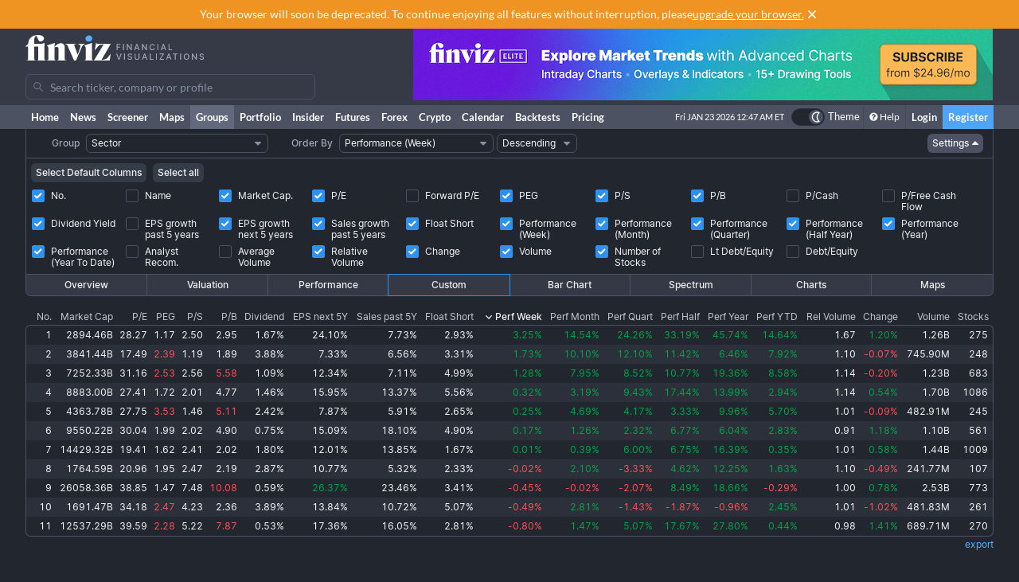

--- FILE ---
content_type: text/html; charset=utf-8
request_url: https://finviz.com/groups.ashx?g=sector&v=152&o=-perf1w&c=0,2,3,5,6,7,10,12,13,14,15,16,17,18,19,20,23,24,25,26
body_size: 12649
content:
<!DOCTYPE html>
<html lang="en" class=" dark">
<head>
<title>Group Screener - Custom Sector Perf1w</title>
<meta charset="UTF-8"><meta name="viewport" content="width=1024"><meta name="description" content="Stock screener for investors and traders, financial visualizations.">

            <link rel="preload" href="/fonts/lato-v17-latin-ext_latin-regular.woff2" as="font" crossorigin>
            <link rel="preload" href="/fonts/lato-v17-latin-ext_latin-700.woff2" as="font" crossorigin>
            <link rel="preload" href="/fonts/lato-v17-latin-ext_latin-900.woff2" as="font" crossorigin>
            <link rel="preload" href="/fonts/finviz-sans-415-normal-latin.woff2" as="font" crossorigin>
            <link rel="preload" href="/fonts/finviz-sans-450-normal-latin.woff2" as="font" crossorigin>
            <link rel="preload" href="/fonts/finviz-sans-500-normal-latin.woff2" as="font" crossorigin>
            <link rel="preload" href="/fonts/finviz-sans-700-normal-latin.woff2" as="font" crossorigin>
        
            <script>
                window.notificationsArray = [];
                window.renderScriptNotLoaded = function () {};
                window.handleScriptNotLoaded = function (element) {
                    window.notificationsArray.push(element);
                    window.sentryDisabled = true;
                    window.handleScriptNotLoaded = function () {};
                };
            </script>
        <link rel="stylesheet" href="/assets/dist/redesign.c5c5e9a5.css" type="text/css" onerror="window.handleScriptNotLoaded(this)">
<link rel="stylesheet" href="/assets/dist/main.b0c72869.css" type="text/css" onerror="window.handleScriptNotLoaded(this)">
<link rel="icon" type="image/png" href="/favicon_2x.png" sizes="32x32">
<link rel="icon" type="image/png" href="/favicon.png" sizes="16x16">
<script async=true>
    !(function(q,_name){q[_name]=q[_name]||function k(){(k.q=k.q||[]).push(arguments)},q[_name].v=q[_name].v||2,q[_name].s="1";!(function(q,k,F,H){function m(F,H){try{m=q.localStorage,(F=JSON.parse(m[decodeURI(decodeURI('%67%25%365%25%37%34I%257%34e%6d'))]("_aQS01OUU2MkU1RURCQzRDMzUyMTIwQkM4ODYtMTE0")).lgk||[])&&(H=q[k].pubads())&&F.forEach((function(q){q&&q[0]&&H.setTargeting(q[0],q[1]||"")}))}catch(N){}var m}try{(H=q[k]=q[k]||{}).cmd=H.cmd||[],typeof H.pubads===F?m():typeof H.cmd.unshift===F?H.cmd.unshift(m):H.cmd.push(m)}catch(N){}})(window,decodeURI(decodeURI('%25%367o%25%36fg%256c%25%36%35%2574%256%31%25%36%37')),"function");;!(function(q){q.__admiral_getConsentForGTM=function(k){function F(q,F){k((function(q,k){const F=q&&q.purpose&&q.purpose.consents||{};return{adConsentGranted:k||!!F[1],adUserData:k||!!F[7],adPersonalization:k||!!F[3],analyticsConsentGranted:k||!!F[1],personalizationConsentGranted:k||!!F[5],functionalityConsentGranted:k||!1,securityConsentGranted:k||!0}})(q,!F))}q[_name]("after","cmp.loaded",(function(k){k&&k.tcData&&k.tcData.gdprApplies?(k.consentKnown&&F(k.tcData,!0),q[_name]("after","cmp.updated",(function(q){F(q.tcData,!0)}))):F({},!1)}))}})(window);})(window,decodeURI(decodeURI('a%256%34m%25%369%25%37%32%256%31l')));!(function(q,k,F,H){F=q.createElement(k),q=q.getElementsByTagName(k)[0],F.async=1,F.src="https://urbanlaurel.com/assets/js/q2o3um29vhadcznq.vendor.js",(H=0)&&H(F),q.parentNode.insertBefore(F,q)})(document,"script");;;!(function(q,k,F,H,m){function N(){for(var q=[],F=0;F<arguments.length;F++)q.push(arguments[F]);if(!q.length)return m;"ping"===q[0]?q[2]({gdprAppliesGlobally:!!k[decodeURI(decodeURI('_%25%35%66c%6d%25%37%30%254%37%25%364%25%370%257%32A%2570%25%370%256%63%2569%65%73%2547%256%63o%25%36%32%25%361%25%36%63%6c%79'))],cmpLoaded:!1,cmpStatus:"stub"}):q.length>0&&m.push(q)}function L(q){if(q&&q.data&&q.source){var H,m=q.source,N="__tcfapiCall",L="string"==typeof q.data&&q.data.indexOf(N)>=0;(H=L?((function(q){try{return JSON.parse(q)}catch(k){}})(q.data)||{})[N]:(q.data||{})[N])&&k[F](H.command,H.version,(function(q,k){var F={__tcfapiReturn:{returnValue:q,success:k,callId:H.callId}};m&&m.postMessage(L?JSON.stringify(F):F,"*")}),H.parameter)}}!(function t(){if(!k.frames[H]){var F=q.body;if(F){var m=q.createElement("iframe");m.style.display="none",m.name=H,F.appendChild(m)}else setTimeout(t,5)}})(),N.v=1,"function"!=typeof k[F]&&(k[F]=k[F]||N,k.addEventListener?k.addEventListener("message",L,!1):k.attachEvent&&k.attachEvent("onmessage",L))})(document,window,"__tcfapi","__tcfapiLocator",[]);;;!(function(q,k,F,H,m,N,L,t,A,K,R){function Y(){for(var q=[],k=arguments.length,F=0;F<k;F++)q.push(arguments[F]);var H,m=q[1],N=typeof m===L,t=q[2],Y={gppVersion:"1.1",cmpStatus:"stub",cmpDisplayStatus:"hidden",signalStatus:"not ready",supportedAPIs:["7:usnat"].reduce((function(q,k){return k&&q.push(k),q}),[]),cmpId:9,sectionList:[],applicableSections:[0],gppString:"",parsedSections:{}};function v(q){N&&m(q,!0)}switch(q[0]){case"ping":return v(Y);case"queue":return A;case"events":return K;case"addEventListener":return N&&(H=++R,K.push({id:H,callback:m,parameter:t})),v({eventName:"listenerRegistered",listenerId:H,data:!0,pingData:Y});case"removeEventListener":for(H=!1,F=0;F<K.length;F++)if(K[F].id===t){K.splice(F,1),H=!0;break}return v(H);case"hasSection":case"getSection":case"getField":return v(null);default:return void A.push(q)}}Y.v=2,typeof k[F]!==L&&(k[F]=k[F]||Y,k[t]&&k[t]("message",(function(q,H){var L="string"==typeof q.data;(H=L?((function(q){try{return JSON.parse(q)}catch(k){}})(q.data)||{})[m]:(q.data||{})[m])&&k[F](H.command,(function(k,F){var m={__gppReturn:{returnValue:k,success:F,callId:H.callId}};q.source&&q.source.postMessage(L?JSON.stringify(m):m,"*")}),N in H?H[N]:null,H.version||1)}),!1),(function v(){if(!k.frames[H]){var F=q.body;if(F){var m=q.createElement("iframe");m.style.display="none",m.name=H,F.appendChild(m)}else setTimeout(v,5)}})())})(document,window,"__gpp","__gppLocator","__gppCall","parameter","function","addEventListener",[],[],0);
    ;(function () {
        window.ic_privacySelectorLoaded = false;

        window.admiral("after", "candidate.dismissed", function () {
            if (window.checkBannersLoaded) checkBannersLoaded();
        });

        window.admiral("after", "cmp.loaded", function (eventArg) {
            console.log("Admiral CMP Loaded ", eventArg);
            if (eventArg.euVisitor) return;
            try {
                __gpp("addEventListener", function (tcData) {
                    window.ic_privacySelectorLoaded = true;
                });
            } catch (e) {
                console.error(e)
            }
        });
    })();
</script><script>
    window.dataLayer = window.dataLayer || [];
    function gtag(){dataLayer.push(arguments);}
</script><script type="text/javascript">
    (function(c,l,a,r,i,t,y){
        c[a]=c[a]||function(){(c[a].q=c[a].q||[]).push(arguments)};
        t=l.createElement(r);t.async=1;t.src="https://www.clarity.ms/tag/"+i;
        y=l.getElementsByTagName(r)[0];y.parentNode.insertBefore(t,y);
    })(window, document, "clarity", "script", "unkwe89mcc");
</script><script>
            FinvizSettings = {
                versionImages: 1671760200,
                hasUserPremium: false,
                name: "",
                email: "",
                nodeChartsDomain: "https://charts2-node.finviz.com",
                hasUserStickyHeader: false,
                adsProvider: 1,
                hasRedesignEnabled: true,
                hasRedesignPortfolio: false,
                hasDarkTheme: true,
                quoteSearchExt: '',
                isJoinBannerVisible: false,
                hasKnowledgeBase: false,
                hasNewComparePerf: false,
                hasCustomColumns: false,
                hasBFPromo: false,
                featureFlags: {"redesign":true,"stockswhymoving":true}
            };
        </script><script src="/assets/dist/script/browser_check.v1.7d9dede5.js"></script><script src="/assets/dist/script/notice.v1.ae659f43.js" onerror="window.handleScriptNotLoaded(this)"></script><script src="/assets/dist/script/vendor/boxover.v1.202b25a7.js" defer></script>
<script src="/assets/dist/runtime.v1.9ddf4ecf.js" onerror="window.handleScriptNotLoaded(this)"></script><script src="/assets/dist/libs_init.v1.254271fd.js" onerror="window.handleScriptNotLoaded(this)"></script><script src="/assets/dist/8014.v1.c23744f0.js" onerror="window.handleScriptNotLoaded(this)"></script><script src="/assets/dist/3097.v1.7954720f.js" onerror="window.handleScriptNotLoaded(this)"></script><script src="/assets/dist/2809.v1.48b10c0f.js" onerror="window.handleScriptNotLoaded(this)"></script><script src="/assets/dist/8949.v1.cec5a56d.js" onerror="window.handleScriptNotLoaded(this)"></script><script src="/assets/dist/5972.v1.47810cbf.js" onerror="window.handleScriptNotLoaded(this)"></script><script src="/assets/dist/2698.v1.1a1aec7d.js" onerror="window.handleScriptNotLoaded(this)"></script><script src="/assets/dist/header.v1.c41e366c.js" onerror="window.handleScriptNotLoaded(this)"></script></head>
<body class="m-0 yellow-tooltip is-groups min-w-[1000px] chart-tooltip">
            <script>
                window.adLayoutVersion = 'control';
                window.adLoggedIn = 'NotLoggedIn';

                var cookieName = 'fv_block';
                var selector = '[data-google-query-id]';
                var selectorFrame = selector + ' iframe, ' + selector + ' [id*=aax]';
                var cookieExpiry = 5 * 60 * 1000; // 5min
                var checkTimeout = 20 * 1000; // 20sec

                function getCookie(value) {
                    var expiration = +new Date() + cookieExpiry;
                    return cookieName + '=' + value + '; expires=' + (new Date(expiration)).toUTCString() + '; path=/';
                }

                var finvizBannersLoaded = false;
                function loadFinvizBanners(setCookie) {
                    
                    if (setCookie) document.cookie = getCookie('block');
                    finvizBannersLoaded = true;
                    var s = document.createElement('script');
                    s.type = 'text/javascript';
                    s.async = true;
                    s.src = '/assets/dist/script/finviz_b.v1.d6c84ef3.js';
                    document.head.appendChild(s);
                }

                function checkBannersLoaded() {
                    var checkEnd = +new Date() + checkTimeout;
                    function asyncCheckIfExists(selector, resolve) {
                        var now = +new Date();
                        var container = document.querySelector(selector);
                        if (!container && checkEnd > now) return setTimeout(function () { asyncCheckIfExists(selector, resolve) }, 1000)
                        resolve(!!container);
                    }

                    asyncCheckIfExists(selector, function (exists) {
                        if (!exists) return loadFinvizBanners(true);

                        asyncCheckIfExists(selectorFrame, function (hasIframe) {
                            if (!hasIframe) return loadFinvizBanners(true);
                        })
                    })
                }

                if (document.cookie.indexOf(cookieName) >= 0) {
                    loadFinvizBanners(false);
                } else {
                    var s = document.createElement('script');
                    s.type = 'text/javascript';
                    s.async = true;
                    s.onerror = loadFinvizBanners;
                    s.src = 'https://u5.investingchannel.com/static/uat.js';
                    document.head.appendChild(s);

                    InvestingChannelQueue = window.InvestingChannelQueue || [];
                    var ic_page;

                    function refreshAd(container, refreshes) {
                        var placementTag, adslot;
                        window.InvestingChannelQueue.push(function () {
                            var pubTags = ic_page.getPubTag.call(ic_page, container.id);
                            if (!pubTags) return;
                            var pubTag = pubTags[0];
                            placementTag = pubTag.mPlacements[0].mTagToRender;
                            adslot = pubTag.mPlacements[0].mPublisherKval.adslot[0];
                            // Update div ID
                            var id = container.id.split('_');
                            var numberOfDivs = document.querySelectorAll('[id*=' + id.slice(0, id.length - 1).join('_') + ']').length;
                            var newDivNumber = Number(id.pop()) + numberOfDivs * refreshes;
                            container.setAttribute('id', id.join('_') + '_' + newDivNumber);
                            // Destroy previous pubtag & reset container html (loading span)
                            pubTag.destroy();
                            container.innerHTML = '';
                        });
                        window.InvestingChannelQueue.push(function () {
                            if (!placementTag || !adslot) return
                            // Create new pub tag
                            var newTag;
                            var layoutId = placementTag.mNativeLayout ? placementTag.mNativeLayout.nativelayoutid : null;
                            if (layoutId) {
                                newTag = ic_page.defineNativeTag('finviz/' + placementTag.mTarget.dfpkeyname, placementTag.mAdSize, container.id, layoutId);
                                var nativeLayout, layoutData

                                try {
                                  nativeLayout = newTag.mPlacements[0].mTags[0].mNativeLayout;
                                } catch (e) {
                                    console.log(e.message)
                                }

                                try {
                                  layoutData = newTag.mTemplate.mNativeLayout[layoutId].Data
                                  if (layoutData && nativeLayout && !nativeLayout.layout) {
                                    newTag.mPlacements[0].mTags[0].mNativeLayout = layoutData
                                  }
                                } catch (e) {
                                    console.log(e.message)
                                }
                            } else {
                                newTag = ic_page.defineTag('finviz/' + placementTag.mTarget.dfpkeyname, placementTag.mAdSize, container.id);
                            }
                            // Set adslot param
                            newTag.setKval({ adslot: adslot });
                            newTag.setKval({ kw: 'ajax' });
                            newTag.render();
                        });
                    }

                    var refreshCount = 1;
                    function refreshAds(selectors) {
                        if (window.ic_page) {
                            document.querySelectorAll(selectors).forEach(function (element) {
                                try {
                                    refreshAd(element, refreshCount);
                                } catch (e) {
                                    console.log('Ad refresh error for:', element, e);
                                }
                            });
                            window.ic_page.loadMore();
                            refreshCount++;
                        }
                    }


                    InvestingChannelQueue.push(function() {
                        var icConfig = window['FINVIZ_IC_UAT_CONFIG'] = {};
                        
                        ic_page = InvestingChannel.UAT.Run('df0d0d52-cc7f-11e8-82a5-0abbb61c4a6a', icConfig);
                    });

                    var hash = null;
                    if (typeof hash === 'string') {
                      InvestingChannelQueue.push(function() {
                          if (ic_page) {
                              ic_page.setUser({'SHA256': hash}, 'hash', '');
                          }
                      });
                    }
                }
            </script>
            <script>
                (function () {
                    var detectionEl = document.createElement('div');
                    detectionEl.style.position='absolute';
                    detectionEl.style.overflow='scroll';
                    document.body.appendChild(detectionEl);
                    document.documentElement.style.setProperty('--fv-scrollbar-width', `${detectionEl.offsetWidth}px`);
                    document.body.removeChild(detectionEl);
                })()
            </script>
        <div id="notifications-container"></div><table class="header">
    <tr class="align-top">
        <td>
            <table class="header-container">
                <tr>
                    <td class="w-[30%]">
                        <table class="w-full">
                            <tr>
                                <td class="h-[50px] align-middle">
                                    <a href="/" class="logo"><svg width="225" height="32" class="block">
  <use href="/img/logo.svg#free" class="dark:hidden" />
  <use href="/img/logo.svg#free-dark" class="hidden dark:block" />
</svg></a>
                                </td>
                            </tr>
                            <tr>
                                <td id="search" style="padding-top: 7px">
                                    <div class="navbar-search-placeholder">
    <span class="icon-wrapper">
        <svg xmlns="http://www.w3.org/2000/svg" class="icon" fill="none" viewBox="0 0 24 24">
            <path d="M16.9 15.5l4 4c.2.2.1.5 0 .7l-.7.7a.5.5 0 01-.8 0l-4-4c0-.2-.2-.3-.3-.4l-.7-1a7 7 0 01-11.2-4 7 7 0 1112.2 3l1 .6.5.4zM5 10a5 5 0 1010 0 5 5 0 00-10 0z" />
        </svg>
    </span>
    <input placeholder="Search ticker, company or profile" class="search-input is-free"/>
</div>
                                </td>
                            </tr>
                        </table>
                    </td>
                    <td class="align-bottom pb-1">
                        <div id="microbar_position" class="hidden xl:flex items-center h-[37px] pl-2"><div>
                        <div id="IC_D_88x31_1"class="relative overflow-hidden flex items-center justify-center w-full mx-auto" style="width:88px;height:31px;max-height:31px"></div>
                        </div></div>
                    </td>
                    <td class="relative w-[730px] text-right">
                        <div id="banner_position" class="overflow-hidden absolute top-0 right-0 w-full h-[96px]">
                        <div id="IC_D_728x90_1"class="relative overflow-hidden flex items-center justify-center w-full mx-auto" style="width:728px;height:90px;max-height:90px"></div>
                        </div>
                    </td>
                </tr>
            </table>
        </td>
    </tr>
    <tr>
        <td class="w-[994px] leading-none" style="font-size:0">
            <img src="/gfx/nic2x2.gif" class="w-[994px] h-px" alt="">
        </td>
    </tr>
</table>
            <table class="navbar">
                <tr>
                    <td class="h-[30px]">
                        <table class="header-container">
                            <tr><td><a class="nav-link is-first" href="/">Home</a></td><td><a class="nav-link" href="/news.ashx">News</a></td><td><a class="nav-link" href="/screener.ashx">Screener</a></td><td><a class="nav-link" href="/map.ashx">Maps</a></td><td><a class="nav-link is-active" href="/groups.ashx">Groups</a></td><td><a class="nav-link" href="/portfolio.ashx">Portfolio</a></td><td><a class="nav-link" href="/insidertrading">Insider</a></td><td><a class="nav-link" href="/futures.ashx">Futures</a></td><td><a class="nav-link" href="/forex.ashx">Forex</a></td><td><a class="nav-link" href="/crypto.ashx">Crypto</a></td><td><a class="nav-link" href="/calendar/economic">Calendar</a></td><td class="hidden [@media(min-width:1150px)]:table-cell"><a class="nav-link" href="/elite?utm_source=finviz&utm_medium=banner&utm_campaign=main-navbar-backtests">Backtests</a></td><td><a class="nav-link is-elite" href="/elite">Pricing</a></td><td class="w-full relative"><div class="absolute bottom-0 left-0 right-0 top-0"><div id="time" class="pr-1"></div></div></td>
                    <td class="nav relative">
        <a data-testid="chart-layout-theme" href="#" class="!flex !bg-transparent !border-b-0 mt-1 !py-0 !px-1" style='border-left: 1px solid #444a57' title="Toggle Light/Dark mode" onclick="setChartThemeCookie('light', true)">
            <div class='relative box-content flex rounded-full w-10 h-5 border border-gray-750 bg-gray-800 text-white justify-end'>
                <div class='box-border w-1/2 rounded-full p-px border border-gray-800 bg-[#4c5261] flex justify-center items-center'>
                    <svg width="16" height="16" class="fill-current text-white inline-block -ml-px">
    <use href="/assets/dist-icons/icons.svg?rev=1671760200#moonOutlined"/>
</svg>
                </div>
            </div>
            <span class='ml-1 select-none font-medium text-xs text-white'>Theme</span>
        </a>
    </td>
    
                <td>
                    <a href="/help/groups.ashx" class="nav-link is-help border-l border-[#444a57]"><span class="fa fa-question-circle"></span>Help</a>
                </td>
                <td><a href="/login" class="nav-link sign-in">Login</a></td>
                <td><a href="/register" class="nav-link sign-up">Register</a></td>
            
                            </tr>
                        </table>
                    </td>
                </tr>
            </table>
        
          <script>
            function reloadPage () { location.reload() }
            function setChartThemeCookie(chartsTheme) {
              fetch('/api/set_cookie.ashx?cookie=chartsTheme&value=' + chartsTheme ).catch(function(){}).then(function(){
                window.gtag && window.gtag('event', 'click', { event_category: 'theme', event_label: 'toggle', value: chartsTheme, event_callback: reloadPage });
                setTimeout(reloadPage,1000);
              })
            }
          </script><div class="content "><div class="fv-container is-tight"><tr>
<td>
<table id="filter-table-top" class="screener-groups_table-filter" width="100%" cellpadding="0" cellspacing="0" border="0">
<tr>
<td class="screener-groups_filter-label text-right" width="6%">
<span class="body-combo-title" style="cursor:pointer;" data-boxover="cssbody=[tooltip_bdy] cssheader=[tooltip_hdr] header=[Group] body=[<table width=300><tr><td class='tooltip_tab'>Select group - stocks organized by <b>sector</b>, <b>industry</b>, <b>country</b> or market <b>capitalization</b>.</td></tr></table>] delay=[500]">Group</span></td>
<td class="pl-1" align="left">
<select id="groupSelect" style="width:100%;" class="body-combo-text fv-select" onchange='window.location=document.getElementById("groupSelect").value'>
<option selected="selected" value="groups.ashx?g=sector&v=152&o=-perf1w&st=d1">Sector</option><option value="groups.ashx?g=industry&v=152&o=-perf1w&st=d1">Industry</option><option value="groups.ashx?g=industry&sg=basicmaterials&v=152&o=-perf1w&st=d1">Industry (Basic Materials)</option><option value="groups.ashx?g=industry&sg=communicationservices&v=152&o=-perf1w&st=d1">Industry (Communication Services)</option><option value="groups.ashx?g=industry&sg=consumercyclical&v=152&o=-perf1w&st=d1">Industry (Consumer Cyclical)</option><option value="groups.ashx?g=industry&sg=consumerdefensive&v=152&o=-perf1w&st=d1">Industry (Consumer Defensive)</option><option value="groups.ashx?g=industry&sg=energy&v=152&o=-perf1w&st=d1">Industry (Energy)</option><option value="groups.ashx?g=industry&sg=financial&v=152&o=-perf1w&st=d1">Industry (Financial)</option><option value="groups.ashx?g=industry&sg=healthcare&v=152&o=-perf1w&st=d1">Industry (Healthcare)</option><option value="groups.ashx?g=industry&sg=industrials&v=152&o=-perf1w&st=d1">Industry (Industrials)</option><option value="groups.ashx?g=industry&sg=realestate&v=152&o=-perf1w&st=d1">Industry (Real Estate)</option><option value="groups.ashx?g=industry&sg=technology&v=152&o=-perf1w&st=d1">Industry (Technology)</option><option value="groups.ashx?g=industry&sg=utilities&v=152&o=-perf1w&st=d1">Industry (Utilities)</option><option value="groups.ashx?g=country&v=152&o=-perf1w&st=d1">Country (U.S. listed stocks only)</option><option value="groups.ashx?g=capitalization&v=152&o=-perf1w&st=d1">Capitalization</option></select>
</td>
<td class="screener-groups_filter-label text-right" width="7%">
<span class="body-combo-title" style="cursor:pointer;" data-boxover="cssbody=[tooltip_bdy] cssheader=[tooltip_hdr] header=[Order By] body=[<table width=300><tr><td class='tooltip_tab'>Select the criteria by which the output information will be sorted. Use the <b>ascending</b> and <b>descending</b> option to invert the current order.<br><br> TIP: In table views you can click on top of a column to sort the table by the underlying values.</td></tr></table>] delay=[500]">Order By</span></td>
<td class="pl-1" align="left">
<select id="orderSelect" style="width:100%;" class="body-combo-text fv-select" onchange='window.location=document.getElementById("orderSelect").value'>
<option value="groups.ashx?g=sector&v=152&o=-name&st=d1">Name</option><option value="groups.ashx?g=sector&v=152&o=-marketcap&st=d1">Market Capitalization</option><option value="groups.ashx?g=sector&v=152&o=-pe&st=d1">Price/Earnings</option><option value="groups.ashx?g=sector&v=152&o=-forwardpe&st=d1">Forward Price/Earnings</option><option value="groups.ashx?g=sector&v=152&o=-peg&st=d1">PEG (Price/Earnings/Growth)</option><option value="groups.ashx?g=sector&v=152&o=-ps&st=d1">Price/Sales</option><option value="groups.ashx?g=sector&v=152&o=-pb&st=d1">Price/Book</option><option value="groups.ashx?g=sector&v=152&o=-pc&st=d1">Price/Cash</option><option value="groups.ashx?g=sector&v=152&o=-pfcf&st=d1">Price/Free Cash Flow</option><option value="groups.ashx?g=sector&v=152&o=-dividendyield&st=d1">Dividend Yield</option><option value="groups.ashx?g=sector&v=152&o=-eps5years&st=d1">EPS growth past 5 years</option><option value="groups.ashx?g=sector&v=152&o=-estltgrowth&st=d1">EPS growth next 5 years</option><option value="groups.ashx?g=sector&v=152&o=-sales5years&st=d1">Sales growth past 5 years</option><option value="groups.ashx?g=sector&v=152&o=-shortinterestshare&st=d1">Short Interest Share</option><option value="groups.ashx?g=sector&v=152&o=-recom&st=d1">Analyst Recommendation</option><option selected="selected" value="groups.ashx?g=sector&v=152&o=-perf1w&st=d1">Performance (Week)</option><option value="groups.ashx?g=sector&v=152&o=-perf4w&st=d1">Performance (Month)</option><option value="groups.ashx?g=sector&v=152&o=-perf13w&st=d1">Performance (Quarter)</option><option value="groups.ashx?g=sector&v=152&o=-perf26w&st=d1">Performance (Half Year)</option><option value="groups.ashx?g=sector&v=152&o=-perf52w&st=d1">Performance (Year)</option><option value="groups.ashx?g=sector&v=152&o=-perfytd&st=d1">Performance (Year To Date)</option><option value="groups.ashx?g=sector&v=152&o=-averagevolume&st=d1">Average Volume (3 Month)</option><option value="groups.ashx?g=sector&v=152&o=-relativevolume&st=d1">Relative Volume</option><option value="groups.ashx?g=sector&v=152&o=-change&st=d1">Change</option><option value="groups.ashx?g=sector&v=152&o=-volume&st=d1">Volume</option><option value="groups.ashx?g=sector&v=152&o=-count&st=d1">Number of Stocks</option></select>
</td>
<td class="pl-1" align="left">
<select id="orderDirSelect" style="width: 100%;" class="body-combo-text fv-select" onchange='window.location=document.getElementById("orderDirSelect").value'>
<option value="groups.ashx?g=sector&v=152&o=perf1w&st=d1">Ascending</option><option selected="selected" value="groups.ashx?g=sector&v=152&o=-perf1w&st=d1">Descending</option></select>
</td>
<td align="right" width="42%" valign="center">
<a href="groups.ashx?g=sector&v=150&o=-perf1w&st=d1" class="screener-combo-button fv-button is-small groups_settings-button is-open" data-boxover="cssbody=[tooltip_bdy] cssheader=[tooltip_hdr] header=[View Settings] body=[<table width=300><tr><td class='tooltip_tab'>Here you can define your <b>Table - Custom</b> view, which is suitable for export for instance.</td></tr></table>] offsetx=[-305] delay=[500]">Settings <svg width="16" height="16" class="-mr-1">
    <use href="/assets/dist-icons/icons.svg?rev=1671760200#caretDown"/>
</svg></a></td>
<td width="1%">
<img src="gfx/nic2x2.gif" style="width:1px;height:22px" alt="" border="0"></td>
</tr>
</table>
</td>
</tr>
<tr>
<td colspan="30" valign="middle" align="center" class="filters-border">
<div class="screener-groups_settings-table-wrapper border-t">
<table class="screener-groups_settings-table is-custom" width="100%" cellpadding="1" cellspacing="1">

                <tr>
                    <td colspan="30" class="is-buttons-cell">
                        <div class="flex space-x-2">
                            <button class="screener-combo-button fv-button is-small" onclick="window.location='groups.ashx?g=sector&v=152&o=-perf1w&st=d1&c=0,1,2,3,10,22,24,25,26'">Select Default Columns</button>
                            <button class="screener-combo-button fv-button is-small" onclick="window.location='groups.ashx?g=sector&v=152&o=-perf1w&st=d1&c=0,1,2,3,4,5,6,7,8,9,10,11,12,13,14,15,16,17,18,19,20,21,22,23,24,25,26'">Select all</button>
                        </div>
                    </td>
                </tr>
            <tr>

                    <td width="10%" align="left" valign="top">
                      <label class="checkbox-wrapper flex items-baseline" onclick="window.location='groups.ashx?g=sector&v=152&o=-perf1w&st=d1&c=2,3,5,6,7,10,12,13,14,15,16,17,18,19,20,23,24,25,26'">
                        <span class="screener-checkbox relative top-1">
                            <input type="checkbox"checked>
                            <span></span>
                        </span>
                        <span class="ml-2 leading-[0.9rem]">No.</span>
                      </label>
                    </td>
                
                    <td width="10%" align="left" valign="top">
                      <label class="checkbox-wrapper flex items-baseline" onclick="window.location='groups.ashx?g=sector&v=152&o=-perf1w&st=d1&c=0,1,2,3,5,6,7,10,12,13,14,15,16,17,18,19,20,23,24,25,26'">
                        <span class="screener-checkbox relative top-1">
                            <input type="checkbox">
                            <span></span>
                        </span>
                        <span class="ml-2 leading-[0.9rem]">Name</span>
                      </label>
                    </td>
                
                    <td width="10%" align="left" valign="top">
                      <label class="checkbox-wrapper flex items-baseline" onclick="window.location='groups.ashx?g=sector&v=152&o=-perf1w&st=d1&c=0,3,5,6,7,10,12,13,14,15,16,17,18,19,20,23,24,25,26'">
                        <span class="screener-checkbox relative top-1">
                            <input type="checkbox"checked>
                            <span></span>
                        </span>
                        <span class="ml-2 leading-[0.9rem]">Market Cap.</span>
                      </label>
                    </td>
                
                    <td width="10%" align="left" valign="top">
                      <label class="checkbox-wrapper flex items-baseline" onclick="window.location='groups.ashx?g=sector&v=152&o=-perf1w&st=d1&c=0,2,5,6,7,10,12,13,14,15,16,17,18,19,20,23,24,25,26'">
                        <span class="screener-checkbox relative top-1">
                            <input type="checkbox"checked>
                            <span></span>
                        </span>
                        <span class="ml-2 leading-[0.9rem]">P/E</span>
                      </label>
                    </td>
                
                    <td width="10%" align="left" valign="top">
                      <label class="checkbox-wrapper flex items-baseline" onclick="window.location='groups.ashx?g=sector&v=152&o=-perf1w&st=d1&c=0,2,3,4,5,6,7,10,12,13,14,15,16,17,18,19,20,23,24,25,26'">
                        <span class="screener-checkbox relative top-1">
                            <input type="checkbox">
                            <span></span>
                        </span>
                        <span class="ml-2 leading-[0.9rem]">Forward P/E</span>
                      </label>
                    </td>
                
                    <td width="10%" align="left" valign="top">
                      <label class="checkbox-wrapper flex items-baseline" onclick="window.location='groups.ashx?g=sector&v=152&o=-perf1w&st=d1&c=0,2,3,6,7,10,12,13,14,15,16,17,18,19,20,23,24,25,26'">
                        <span class="screener-checkbox relative top-1">
                            <input type="checkbox"checked>
                            <span></span>
                        </span>
                        <span class="ml-2 leading-[0.9rem]">PEG</span>
                      </label>
                    </td>
                
                    <td width="10%" align="left" valign="top">
                      <label class="checkbox-wrapper flex items-baseline" onclick="window.location='groups.ashx?g=sector&v=152&o=-perf1w&st=d1&c=0,2,3,5,7,10,12,13,14,15,16,17,18,19,20,23,24,25,26'">
                        <span class="screener-checkbox relative top-1">
                            <input type="checkbox"checked>
                            <span></span>
                        </span>
                        <span class="ml-2 leading-[0.9rem]">P/S</span>
                      </label>
                    </td>
                
                    <td width="10%" align="left" valign="top">
                      <label class="checkbox-wrapper flex items-baseline" onclick="window.location='groups.ashx?g=sector&v=152&o=-perf1w&st=d1&c=0,2,3,5,6,10,12,13,14,15,16,17,18,19,20,23,24,25,26'">
                        <span class="screener-checkbox relative top-1">
                            <input type="checkbox"checked>
                            <span></span>
                        </span>
                        <span class="ml-2 leading-[0.9rem]">P/B</span>
                      </label>
                    </td>
                
                    <td width="10%" align="left" valign="top">
                      <label class="checkbox-wrapper flex items-baseline" onclick="window.location='groups.ashx?g=sector&v=152&o=-perf1w&st=d1&c=0,2,3,5,6,7,8,10,12,13,14,15,16,17,18,19,20,23,24,25,26'">
                        <span class="screener-checkbox relative top-1">
                            <input type="checkbox">
                            <span></span>
                        </span>
                        <span class="ml-2 leading-[0.9rem]">P/Cash</span>
                      </label>
                    </td>
                
                    <td width="10%" align="left" valign="top">
                      <label class="checkbox-wrapper flex items-baseline" onclick="window.location='groups.ashx?g=sector&v=152&o=-perf1w&st=d1&c=0,2,3,5,6,7,9,10,12,13,14,15,16,17,18,19,20,23,24,25,26'">
                        <span class="screener-checkbox relative top-1">
                            <input type="checkbox">
                            <span></span>
                        </span>
                        <span class="ml-2 leading-[0.9rem]">P/Free Cash Flow</span>
                      </label>
                    </td>
                </tr><tr>

                    <td width="10%" align="left" valign="top">
                      <label class="checkbox-wrapper flex items-baseline" onclick="window.location='groups.ashx?g=sector&v=152&o=-perf1w&st=d1&c=0,2,3,5,6,7,12,13,14,15,16,17,18,19,20,23,24,25,26'">
                        <span class="screener-checkbox relative top-1">
                            <input type="checkbox"checked>
                            <span></span>
                        </span>
                        <span class="ml-2 leading-[0.9rem]">Dividend Yield</span>
                      </label>
                    </td>
                
                    <td width="10%" align="left" valign="top">
                      <label class="checkbox-wrapper flex items-baseline" onclick="window.location='groups.ashx?g=sector&v=152&o=-perf1w&st=d1&c=0,2,3,5,6,7,10,11,12,13,14,15,16,17,18,19,20,23,24,25,26'">
                        <span class="screener-checkbox relative top-1">
                            <input type="checkbox">
                            <span></span>
                        </span>
                        <span class="ml-2 leading-[0.9rem]">EPS growth past 5 years</span>
                      </label>
                    </td>
                
                    <td width="10%" align="left" valign="top">
                      <label class="checkbox-wrapper flex items-baseline" onclick="window.location='groups.ashx?g=sector&v=152&o=-perf1w&st=d1&c=0,2,3,5,6,7,10,13,14,15,16,17,18,19,20,23,24,25,26'">
                        <span class="screener-checkbox relative top-1">
                            <input type="checkbox"checked>
                            <span></span>
                        </span>
                        <span class="ml-2 leading-[0.9rem]">EPS growth next 5 years</span>
                      </label>
                    </td>
                
                    <td width="10%" align="left" valign="top">
                      <label class="checkbox-wrapper flex items-baseline" onclick="window.location='groups.ashx?g=sector&v=152&o=-perf1w&st=d1&c=0,2,3,5,6,7,10,12,14,15,16,17,18,19,20,23,24,25,26'">
                        <span class="screener-checkbox relative top-1">
                            <input type="checkbox"checked>
                            <span></span>
                        </span>
                        <span class="ml-2 leading-[0.9rem]">Sales growth past 5 years</span>
                      </label>
                    </td>
                
                    <td width="10%" align="left" valign="top">
                      <label class="checkbox-wrapper flex items-baseline" onclick="window.location='groups.ashx?g=sector&v=152&o=-perf1w&st=d1&c=0,2,3,5,6,7,10,12,13,15,16,17,18,19,20,23,24,25,26'">
                        <span class="screener-checkbox relative top-1">
                            <input type="checkbox"checked>
                            <span></span>
                        </span>
                        <span class="ml-2 leading-[0.9rem]">Float Short</span>
                      </label>
                    </td>
                
                    <td width="10%" align="left" valign="top">
                      <label class="checkbox-wrapper flex items-baseline" onclick="window.location='groups.ashx?g=sector&v=152&o=-perf1w&st=d1&c=0,2,3,5,6,7,10,12,13,14,16,17,18,19,20,23,24,25,26'">
                        <span class="screener-checkbox relative top-1">
                            <input type="checkbox"checked>
                            <span></span>
                        </span>
                        <span class="ml-2 leading-[0.9rem]">Performance (Week)</span>
                      </label>
                    </td>
                
                    <td width="10%" align="left" valign="top">
                      <label class="checkbox-wrapper flex items-baseline" onclick="window.location='groups.ashx?g=sector&v=152&o=-perf1w&st=d1&c=0,2,3,5,6,7,10,12,13,14,15,17,18,19,20,23,24,25,26'">
                        <span class="screener-checkbox relative top-1">
                            <input type="checkbox"checked>
                            <span></span>
                        </span>
                        <span class="ml-2 leading-[0.9rem]">Performance (Month)</span>
                      </label>
                    </td>
                
                    <td width="10%" align="left" valign="top">
                      <label class="checkbox-wrapper flex items-baseline" onclick="window.location='groups.ashx?g=sector&v=152&o=-perf1w&st=d1&c=0,2,3,5,6,7,10,12,13,14,15,16,18,19,20,23,24,25,26'">
                        <span class="screener-checkbox relative top-1">
                            <input type="checkbox"checked>
                            <span></span>
                        </span>
                        <span class="ml-2 leading-[0.9rem]">Performance (Quarter)</span>
                      </label>
                    </td>
                
                    <td width="10%" align="left" valign="top">
                      <label class="checkbox-wrapper flex items-baseline" onclick="window.location='groups.ashx?g=sector&v=152&o=-perf1w&st=d1&c=0,2,3,5,6,7,10,12,13,14,15,16,17,19,20,23,24,25,26'">
                        <span class="screener-checkbox relative top-1">
                            <input type="checkbox"checked>
                            <span></span>
                        </span>
                        <span class="ml-2 leading-[0.9rem]">Performance (Half Year)</span>
                      </label>
                    </td>
                
                    <td width="10%" align="left" valign="top">
                      <label class="checkbox-wrapper flex items-baseline" onclick="window.location='groups.ashx?g=sector&v=152&o=-perf1w&st=d1&c=0,2,3,5,6,7,10,12,13,14,15,16,17,18,20,23,24,25,26'">
                        <span class="screener-checkbox relative top-1">
                            <input type="checkbox"checked>
                            <span></span>
                        </span>
                        <span class="ml-2 leading-[0.9rem]">Performance (Year)</span>
                      </label>
                    </td>
                </tr><tr>

                    <td width="10%" align="left" valign="top">
                      <label class="checkbox-wrapper flex items-baseline" onclick="window.location='groups.ashx?g=sector&v=152&o=-perf1w&st=d1&c=0,2,3,5,6,7,10,12,13,14,15,16,17,18,19,23,24,25,26'">
                        <span class="screener-checkbox relative top-1">
                            <input type="checkbox"checked>
                            <span></span>
                        </span>
                        <span class="ml-2 leading-[0.9rem]">Performance (Year To Date)</span>
                      </label>
                    </td>
                
                    <td width="10%" align="left" valign="top">
                      <label class="checkbox-wrapper flex items-baseline" onclick="window.location='groups.ashx?g=sector&v=152&o=-perf1w&st=d1&c=0,2,3,5,6,7,10,12,13,14,15,16,17,18,19,20,21,23,24,25,26'">
                        <span class="screener-checkbox relative top-1">
                            <input type="checkbox">
                            <span></span>
                        </span>
                        <span class="ml-2 leading-[0.9rem]">Analyst Recom.</span>
                      </label>
                    </td>
                
                    <td width="10%" align="left" valign="top">
                      <label class="checkbox-wrapper flex items-baseline" onclick="window.location='groups.ashx?g=sector&v=152&o=-perf1w&st=d1&c=0,2,3,5,6,7,10,12,13,14,15,16,17,18,19,20,22,23,24,25,26'">
                        <span class="screener-checkbox relative top-1">
                            <input type="checkbox">
                            <span></span>
                        </span>
                        <span class="ml-2 leading-[0.9rem]">Average Volume</span>
                      </label>
                    </td>
                
                    <td width="10%" align="left" valign="top">
                      <label class="checkbox-wrapper flex items-baseline" onclick="window.location='groups.ashx?g=sector&v=152&o=-perf1w&st=d1&c=0,2,3,5,6,7,10,12,13,14,15,16,17,18,19,20,24,25,26'">
                        <span class="screener-checkbox relative top-1">
                            <input type="checkbox"checked>
                            <span></span>
                        </span>
                        <span class="ml-2 leading-[0.9rem]">Relative Volume</span>
                      </label>
                    </td>
                
                    <td width="10%" align="left" valign="top">
                      <label class="checkbox-wrapper flex items-baseline" onclick="window.location='groups.ashx?g=sector&v=152&o=-perf1w&st=d1&c=0,2,3,5,6,7,10,12,13,14,15,16,17,18,19,20,23,25,26'">
                        <span class="screener-checkbox relative top-1">
                            <input type="checkbox"checked>
                            <span></span>
                        </span>
                        <span class="ml-2 leading-[0.9rem]">Change</span>
                      </label>
                    </td>
                
                    <td width="10%" align="left" valign="top">
                      <label class="checkbox-wrapper flex items-baseline" onclick="window.location='groups.ashx?g=sector&v=152&o=-perf1w&st=d1&c=0,2,3,5,6,7,10,12,13,14,15,16,17,18,19,20,23,24,26'">
                        <span class="screener-checkbox relative top-1">
                            <input type="checkbox"checked>
                            <span></span>
                        </span>
                        <span class="ml-2 leading-[0.9rem]">Volume</span>
                      </label>
                    </td>
                
                    <td width="10%" align="left" valign="top">
                      <label class="checkbox-wrapper flex items-baseline" onclick="window.location='groups.ashx?g=sector&v=152&o=-perf1w&st=d1&c=0,2,3,5,6,7,10,12,13,14,15,16,17,18,19,20,23,24,25'">
                        <span class="screener-checkbox relative top-1">
                            <input type="checkbox"checked>
                            <span></span>
                        </span>
                        <span class="ml-2 leading-[0.9rem]">Number of Stocks</span>
                      </label>
                    </td>
                
                    <td width="10%" align="left" valign="top">
                      <label class="checkbox-wrapper flex items-baseline" onclick="window.location='groups.ashx?g=sector&v=152&o=-perf1w&st=d1&c=0,2,3,5,6,7,10,12,13,14,15,16,17,18,19,20,23,24,25,26,27'">
                        <span class="screener-checkbox relative top-1">
                            <input type="checkbox">
                            <span></span>
                        </span>
                        <span class="ml-2 leading-[0.9rem]">Lt Debt/Equity</span>
                      </label>
                    </td>
                
                    <td width="10%" align="left" valign="top">
                      <label class="checkbox-wrapper flex items-baseline" onclick="window.location='groups.ashx?g=sector&v=152&o=-perf1w&st=d1&c=0,2,3,5,6,7,10,12,13,14,15,16,17,18,19,20,23,24,25,26,28'">
                        <span class="screener-checkbox relative top-1">
                            <input type="checkbox">
                            <span></span>
                        </span>
                        <span class="ml-2 leading-[0.9rem]">Debt/Equity</span>
                      </label>
                    </td>
                <td width="10%" align="right"></td>
<td width="10%" align="right"></td>
<td width="10%" align="right"></td>
</tr>
</table>
</div>
</td>
</tr>
<tr><td width="100%">
<table width="100%" cellpadding="3" cellspacing="0" class="screener-view-table screener-view-switch">
<tr>
<td width="12%" align="center"  class="screener-view-button" style="cursor:pointer;"><a href="groups.ashx?g=sector&v=112&o=-perf1w&st=d1">Overview</a></td>
<td width="12%" align="center"  class="screener-view-button" style="cursor:pointer;"><a href="groups.ashx?g=sector&v=122&o=-perf1w&st=d1">Valuation</a></td>
<td width="12%" align="center"  class="screener-view-button" style="cursor:pointer;"><a href="groups.ashx?g=sector&v=142&o=-perf1w&st=d1">Performance</a></td>
<td width="12%" align="center"  class="screener-view-button is-active" style="cursor:pointer;"><a href="groups.ashx?g=sector&v=152&o=-perf1w&st=d1">Custom</a></td>
<td width="12%" align="center"  class="screener-view-button" style="cursor:pointer;"><a href="groups.ashx?g=sector&v=212&o=-perf1w&st=d1">Bar Chart</a></td>
<td width="12%" align="center"  class="screener-view-button" style="cursor:pointer;"><a href="groups.ashx?g=sector&v=312&o=-perf1w&st=d1">Spectrum</a></td>
<td width="12%" align="center"  class="screener-view-button" style="cursor:pointer;"><a href="groups.ashx?g=sector&v=412&o=-perf1w&st=d1">Charts</a></td>
<td width="12%" align="center"  class="screener-view-button" style="cursor:pointer;"><a href="groups.ashx?g=sector&v=512&o=-perf1w&st=d1">Maps</a></td>
</tr>
</table>
</td>
</tr>
<tr><td width="100%"><img src="gfx/nic2x2.gif" style="display:block;width:2px;height:16px" alt="" border="0"></td></tr>
<tr>
<td>
<table class="styled-table-new is-medium is-rounded is-tabular-nums w-full groups_table">
<thead>
<tr align="center" valign="middle">
<th class="table-header cursor-pointer" align="right" onclick="window.location='groups.ashx?g=sector&v=152&st=d1'">No.</th>
<th class="table-header cursor-pointer" align="right" onclick="window.location='groups.ashx?g=sector&v=152&o=-marketcap&st=d1'">Market Cap</th>
<th class="table-header cursor-pointer" align="right" onclick="window.location='groups.ashx?g=sector&v=152&o=-pe&st=d1'">P/E</th>
<th class="table-header cursor-pointer" align="right" onclick="window.location='groups.ashx?g=sector&v=152&o=-peg&st=d1'">PEG</th>
<th class="table-header cursor-pointer" align="right" onclick="window.location='groups.ashx?g=sector&v=152&o=-ps&st=d1'">P/S</th>
<th class="table-header cursor-pointer" align="right" onclick="window.location='groups.ashx?g=sector&v=152&o=-pb&st=d1'">P/B</th>
<th class="table-header cursor-pointer" align="right" onclick="window.location='groups.ashx?g=sector&v=152&o=-dividendyield&st=d1'">Dividend</th>
<th class="table-header cursor-pointer" align="right" onclick="window.location='groups.ashx?g=sector&v=152&o=-estltgrowth&st=d1'">EPS next 5Y</th>
<th class="table-header cursor-pointer" align="right" onclick="window.location='groups.ashx?g=sector&v=152&o=-sales5years&st=d1'">Sales past 5Y</th>
<th class="table-header cursor-pointer" align="right" onclick="window.location='groups.ashx?g=sector&v=152&o=-shortinterestshare&st=d1'">Float Short</th>
<th class="table-header cursor-pointer is-selected" align="right" onclick="window.location='groups.ashx?g=sector&v=152&o=perf1w&st=d1'"><svg width="16" height="16" class="inline-block -mt-[3px] -mb-0.5 rotate-180">
    <use href="/assets/dist-icons/icons.svg?rev=1671760200#chevronUp"/>
</svg>Perf Week</th>
<th class="table-header cursor-pointer" align="right" onclick="window.location='groups.ashx?g=sector&v=152&o=-perf4w&st=d1'">Perf Month</th>
<th class="table-header cursor-pointer" align="right" onclick="window.location='groups.ashx?g=sector&v=152&o=-perf13w&st=d1'">Perf Quart</th>
<th class="table-header cursor-pointer" align="right" onclick="window.location='groups.ashx?g=sector&v=152&o=-perf26w&st=d1'">Perf Half</th>
<th class="table-header cursor-pointer" align="right" onclick="window.location='groups.ashx?g=sector&v=152&o=-perf52w&st=d1'">Perf Year</th>
<th class="table-header cursor-pointer" align="right" onclick="window.location='groups.ashx?g=sector&v=152&o=-perfytd&st=d1'">Perf YTD</th>
<th class="table-header cursor-pointer" align="right" onclick="window.location='groups.ashx?g=sector&v=152&o=-relativevolume&st=d1'">Rel Volume</th>
<th class="table-header cursor-pointer" align="right" onclick="window.location='groups.ashx?g=sector&v=152&o=-change&st=d1'">Change</th>
<th class="table-header cursor-pointer" align="right" onclick="window.location='groups.ashx?g=sector&v=152&o=-volume&st=d1'">Volume</th>
<th class="table-header cursor-pointer" align="right" onclick="window.location='groups.ashx?g=sector&v=152&o=-count&st=d1'">Stocks</th>
</thead>
<tr valign="top" class="styled-row is-bordered is-rounded is-hoverable is-striped has-color-text cursor-pointer" onclick="window.location='screener.ashx?f=sec_basicmaterials&v=151'">
<td height="10" align="right" class="groups_index-cell">1</td><td height="10" align="right" class="">2894.46B</td><td height="10" align="right" class="">28.27</td><td height="10" align="right" class="">1.17</td><td height="10" align="right" class="">2.50</td><td height="10" align="right" class="">2.95</td><td height="10" align="right" class="">1.67%</td><td height="10" align="right" class="">24.10%</td><td height="10" align="right" class="">7.73%</td><td height="10" align="right" class="">2.93%</td><td height="10" align="right" class=""><span class="color-text is-positive">3.25%</span></td><td height="10" align="right" class=""><span class="color-text is-positive">14.54%</span></td><td height="10" align="right" class=""><span class="color-text is-positive">24.26%</span></td><td height="10" align="right" class=""><span class="color-text is-positive">33.19%</span></td><td height="10" align="right" class=""><span class="color-text is-positive">45.74%</span></td><td height="10" align="right" class=""><span class="color-text is-positive">14.64%</span></td><td height="10" align="right" class="">1.67</td><td height="10" align="right" class=""><span class="color-text is-positive">1.20%</span></td><td height="10" align="right" class="">1.26B</td><td height="10" align="right" class="">275</td></tr><tr valign="top" class="styled-row is-bordered is-rounded is-hoverable is-striped has-color-text cursor-pointer" onclick="window.location='screener.ashx?f=sec_energy&v=151'">
<td height="10" align="right" class="groups_index-cell">2</td><td height="10" align="right" class="">3841.44B</td><td height="10" align="right" class="">17.49</td><td height="10" align="right" class=""><span class="color-text is-negative">2.39</span></td><td height="10" align="right" class="">1.19</td><td height="10" align="right" class="">1.89</td><td height="10" align="right" class="">3.88%</td><td height="10" align="right" class="">7.33%</td><td height="10" align="right" class="">6.56%</td><td height="10" align="right" class="">3.31%</td><td height="10" align="right" class=""><span class="color-text is-positive">1.73%</span></td><td height="10" align="right" class=""><span class="color-text is-positive">10.10%</span></td><td height="10" align="right" class=""><span class="color-text is-positive">12.10%</span></td><td height="10" align="right" class=""><span class="color-text is-positive">11.42%</span></td><td height="10" align="right" class=""><span class="color-text is-positive">6.46%</span></td><td height="10" align="right" class=""><span class="color-text is-positive">7.92%</span></td><td height="10" align="right" class="">1.10</td><td height="10" align="right" class=""><span class="color-text is-negative">-0.07%</span></td><td height="10" align="right" class="">745.90M</td><td height="10" align="right" class="">248</td></tr><tr valign="top" class="styled-row is-bordered is-rounded is-hoverable is-striped has-color-text cursor-pointer" onclick="window.location='screener.ashx?f=sec_industrials&v=151'">
<td height="10" align="right" class="groups_index-cell">3</td><td height="10" align="right" class="">7252.33B</td><td height="10" align="right" class="">31.16</td><td height="10" align="right" class=""><span class="color-text is-negative">2.53</span></td><td height="10" align="right" class="">2.56</td><td height="10" align="right" class=""><span class="color-text is-negative">5.58</span></td><td height="10" align="right" class="">1.09%</td><td height="10" align="right" class="">12.34%</td><td height="10" align="right" class="">7.11%</td><td height="10" align="right" class="">4.99%</td><td height="10" align="right" class=""><span class="color-text is-positive">1.28%</span></td><td height="10" align="right" class=""><span class="color-text is-positive">7.95%</span></td><td height="10" align="right" class=""><span class="color-text is-positive">8.52%</span></td><td height="10" align="right" class=""><span class="color-text is-positive">10.77%</span></td><td height="10" align="right" class=""><span class="color-text is-positive">19.36%</span></td><td height="10" align="right" class=""><span class="color-text is-positive">8.58%</span></td><td height="10" align="right" class="">1.14</td><td height="10" align="right" class=""><span class="color-text is-negative">-0.20%</span></td><td height="10" align="right" class="">1.23B</td><td height="10" align="right" class="">683</td></tr><tr valign="top" class="styled-row is-bordered is-rounded is-hoverable is-striped has-color-text cursor-pointer" onclick="window.location='screener.ashx?f=sec_healthcare&v=151'">
<td height="10" align="right" class="groups_index-cell">4</td><td height="10" align="right" class="">8883.00B</td><td height="10" align="right" class="">27.41</td><td height="10" align="right" class="">1.72</td><td height="10" align="right" class="">2.01</td><td height="10" align="right" class="">4.77</td><td height="10" align="right" class="">1.46%</td><td height="10" align="right" class="">15.95%</td><td height="10" align="right" class="">13.37%</td><td height="10" align="right" class="">5.56%</td><td height="10" align="right" class=""><span class="color-text is-positive">0.32%</span></td><td height="10" align="right" class=""><span class="color-text is-positive">3.19%</span></td><td height="10" align="right" class=""><span class="color-text is-positive">9.43%</span></td><td height="10" align="right" class=""><span class="color-text is-positive">17.44%</span></td><td height="10" align="right" class=""><span class="color-text is-positive">13.99%</span></td><td height="10" align="right" class=""><span class="color-text is-positive">2.94%</span></td><td height="10" align="right" class="">1.14</td><td height="10" align="right" class=""><span class="color-text is-positive">0.54%</span></td><td height="10" align="right" class="">1.70B</td><td height="10" align="right" class="">1086</td></tr><tr valign="top" class="styled-row is-bordered is-rounded is-hoverable is-striped has-color-text cursor-pointer" onclick="window.location='screener.ashx?f=sec_consumerdefensive&v=151'">
<td height="10" align="right" class="groups_index-cell">5</td><td height="10" align="right" class="">4363.78B</td><td height="10" align="right" class="">27.75</td><td height="10" align="right" class=""><span class="color-text is-negative">3.53</span></td><td height="10" align="right" class="">1.46</td><td height="10" align="right" class=""><span class="color-text is-negative">5.11</span></td><td height="10" align="right" class="">2.42%</td><td height="10" align="right" class="">7.87%</td><td height="10" align="right" class="">5.91%</td><td height="10" align="right" class="">2.65%</td><td height="10" align="right" class=""><span class="color-text is-positive">0.25%</span></td><td height="10" align="right" class=""><span class="color-text is-positive">4.69%</span></td><td height="10" align="right" class=""><span class="color-text is-positive">4.17%</span></td><td height="10" align="right" class=""><span class="color-text is-positive">3.33%</span></td><td height="10" align="right" class=""><span class="color-text is-positive">9.96%</span></td><td height="10" align="right" class=""><span class="color-text is-positive">5.70%</span></td><td height="10" align="right" class="">1.01</td><td height="10" align="right" class=""><span class="color-text is-negative">-0.09%</span></td><td height="10" align="right" class="">482.91M</td><td height="10" align="right" class="">245</td></tr><tr valign="top" class="styled-row is-bordered is-rounded is-hoverable is-striped has-color-text cursor-pointer" onclick="window.location='screener.ashx?f=sec_consumercyclical&v=151'">
<td height="10" align="right" class="groups_index-cell">6</td><td height="10" align="right" class="">9550.22B</td><td height="10" align="right" class="">30.04</td><td height="10" align="right" class="">1.99</td><td height="10" align="right" class="">2.02</td><td height="10" align="right" class="">4.90</td><td height="10" align="right" class="">0.75%</td><td height="10" align="right" class="">15.09%</td><td height="10" align="right" class="">18.10%</td><td height="10" align="right" class="">4.90%</td><td height="10" align="right" class=""><span class="color-text is-positive">0.17%</span></td><td height="10" align="right" class=""><span class="color-text is-positive">1.26%</span></td><td height="10" align="right" class=""><span class="color-text is-positive">2.32%</span></td><td height="10" align="right" class=""><span class="color-text is-positive">6.77%</span></td><td height="10" align="right" class=""><span class="color-text is-positive">6.04%</span></td><td height="10" align="right" class=""><span class="color-text is-positive">2.83%</span></td><td height="10" align="right" class="">0.91</td><td height="10" align="right" class=""><span class="color-text is-positive">1.18%</span></td><td height="10" align="right" class="">1.10B</td><td height="10" align="right" class="">561</td></tr><tr valign="top" class="styled-row is-bordered is-rounded is-hoverable is-striped has-color-text cursor-pointer" onclick="window.location='screener.ashx?f=sec_financial,ind_stocksonly&v=151'">
<td height="10" align="right" class="groups_index-cell">7</td><td height="10" align="right" class="">14429.32B</td><td height="10" align="right" class="">19.41</td><td height="10" align="right" class="">1.62</td><td height="10" align="right" class="">2.41</td><td height="10" align="right" class="">2.02</td><td height="10" align="right" class="">1.80%</td><td height="10" align="right" class="">12.01%</td><td height="10" align="right" class="">13.85%</td><td height="10" align="right" class="">1.67%</td><td height="10" align="right" class=""><span class="color-text is-positive">0.01%</span></td><td height="10" align="right" class=""><span class="color-text is-positive">0.39%</span></td><td height="10" align="right" class=""><span class="color-text is-positive">6.00%</span></td><td height="10" align="right" class=""><span class="color-text is-positive">6.75%</span></td><td height="10" align="right" class=""><span class="color-text is-positive">16.39%</span></td><td height="10" align="right" class=""><span class="color-text is-positive">0.35%</span></td><td height="10" align="right" class="">1.01</td><td height="10" align="right" class=""><span class="color-text is-positive">0.58%</span></td><td height="10" align="right" class="">1.44B</td><td height="10" align="right" class="">1009</td></tr><tr valign="top" class="styled-row is-bordered is-rounded is-hoverable is-striped has-color-text cursor-pointer" onclick="window.location='screener.ashx?f=sec_utilities&v=151'">
<td height="10" align="right" class="groups_index-cell">8</td><td height="10" align="right" class="">1764.59B</td><td height="10" align="right" class="">20.96</td><td height="10" align="right" class="">1.95</td><td height="10" align="right" class="">2.47</td><td height="10" align="right" class="">2.19</td><td height="10" align="right" class="">2.87%</td><td height="10" align="right" class="">10.77%</td><td height="10" align="right" class="">5.32%</td><td height="10" align="right" class="">2.33%</td><td height="10" align="right" class=""><span class="color-text is-negative">-0.02%</span></td><td height="10" align="right" class=""><span class="color-text is-positive">2.10%</span></td><td height="10" align="right" class=""><span class="color-text is-negative">-3.33%</span></td><td height="10" align="right" class=""><span class="color-text is-positive">4.62%</span></td><td height="10" align="right" class=""><span class="color-text is-positive">12.25%</span></td><td height="10" align="right" class=""><span class="color-text is-positive">1.63%</span></td><td height="10" align="right" class="">1.10</td><td height="10" align="right" class=""><span class="color-text is-negative">-0.49%</span></td><td height="10" align="right" class="">241.77M</td><td height="10" align="right" class="">107</td></tr><tr valign="top" class="styled-row is-bordered is-rounded is-hoverable is-striped has-color-text cursor-pointer" onclick="window.location='screener.ashx?f=sec_technology&v=151'">
<td height="10" align="right" class="groups_index-cell">9</td><td height="10" align="right" class="">26058.36B</td><td height="10" align="right" class="">38.85</td><td height="10" align="right" class="">1.47</td><td height="10" align="right" class="">7.48</td><td height="10" align="right" class=""><span class="color-text is-negative">10.08</span></td><td height="10" align="right" class="">0.59%</td><td height="10" align="right" class=""><span class="color-text is-positive">26.37%</span></td><td height="10" align="right" class="">23.46%</td><td height="10" align="right" class="">3.41%</td><td height="10" align="right" class=""><span class="color-text is-negative">-0.45%</span></td><td height="10" align="right" class=""><span class="color-text is-negative">-0.02%</span></td><td height="10" align="right" class=""><span class="color-text is-negative">-2.07%</span></td><td height="10" align="right" class=""><span class="color-text is-positive">8.49%</span></td><td height="10" align="right" class=""><span class="color-text is-positive">18.66%</span></td><td height="10" align="right" class=""><span class="color-text is-negative">-0.29%</span></td><td height="10" align="right" class="">1.00</td><td height="10" align="right" class=""><span class="color-text is-positive">0.78%</span></td><td height="10" align="right" class="">2.53B</td><td height="10" align="right" class="">773</td></tr><tr valign="top" class="styled-row is-bordered is-rounded is-hoverable is-striped has-color-text cursor-pointer" onclick="window.location='screener.ashx?f=sec_realestate&v=151'">
<td height="10" align="right" class="groups_index-cell">10</td><td height="10" align="right" class="">1691.47B</td><td height="10" align="right" class="">34.18</td><td height="10" align="right" class=""><span class="color-text is-negative">2.47</span></td><td height="10" align="right" class="">4.23</td><td height="10" align="right" class="">2.36</td><td height="10" align="right" class="">3.89%</td><td height="10" align="right" class="">13.84%</td><td height="10" align="right" class="">10.72%</td><td height="10" align="right" class="">5.07%</td><td height="10" align="right" class=""><span class="color-text is-negative">-0.49%</span></td><td height="10" align="right" class=""><span class="color-text is-positive">2.81%</span></td><td height="10" align="right" class=""><span class="color-text is-negative">-1.43%</span></td><td height="10" align="right" class=""><span class="color-text is-negative">-1.87%</span></td><td height="10" align="right" class=""><span class="color-text is-negative">-0.96%</span></td><td height="10" align="right" class=""><span class="color-text is-positive">2.45%</span></td><td height="10" align="right" class="">1.01</td><td height="10" align="right" class=""><span class="color-text is-negative">-1.02%</span></td><td height="10" align="right" class="">481.83M</td><td height="10" align="right" class="">261</td></tr><tr valign="top" class="styled-row is-bordered is-rounded is-hoverable is-striped has-color-text cursor-pointer" onclick="window.location='screener.ashx?f=sec_communicationservices&v=151'">
<td height="10" align="right" class="groups_index-cell">11</td><td height="10" align="right" class="">12537.29B</td><td height="10" align="right" class="">39.59</td><td height="10" align="right" class=""><span class="color-text is-negative">2.28</span></td><td height="10" align="right" class="">5.22</td><td height="10" align="right" class=""><span class="color-text is-negative">7.87</span></td><td height="10" align="right" class="">0.53%</td><td height="10" align="right" class="">17.36%</td><td height="10" align="right" class="">16.05%</td><td height="10" align="right" class="">2.81%</td><td height="10" align="right" class=""><span class="color-text is-negative">-0.80%</span></td><td height="10" align="right" class=""><span class="color-text is-positive">1.47%</span></td><td height="10" align="right" class=""><span class="color-text is-positive">5.07%</span></td><td height="10" align="right" class=""><span class="color-text is-positive">17.67%</span></td><td height="10" align="right" class=""><span class="color-text is-positive">27.80%</span></td><td height="10" align="right" class=""><span class="color-text is-positive">0.44%</span></td><td height="10" align="right" class="">0.98</td><td height="10" align="right" class=""><span class="color-text is-positive">1.41%</span></td><td height="10" align="right" class="">689.71M</td><td height="10" align="right" class="">270</td></tr></table></td>
</tr>
<tr>
<td>
<table width="100%" cellpadding="0" cellspacing="0" class="body-table" border="0">
<tr>
<td align="right"><a href="grp_export.ashx?g=sector&v=152&o=-perf1w&st=d1" class="tab-link">export</a></td></tr>
</table>
</td>
</tr>
<div class="my-3"><div id="IC_D_3x3_1"class="relative overflow-hidden flex items-center justify-center w-full mx-auto" style="width:970px;height:250px;max-height:250px"></div></div></div></div>
            <div class="footer" style="margin-top: 20px;padding-bottom: 115px">
                <div class="footer_links">
                    <a class="tab-link" href="/affiliate.ashx">Affiliate</a>
                    <span class="footer_dot"> • </span>
                    <a class="tab-link" href="/advertise.ashx">Advertise</a>
                    <span class="footer_dot"> • </span>
                    <a class="tab-link" href="/careers">Careers</a>
                    <span class="footer_dot"> • </span>
                    <a class="tab-link" href="/contact.ashx">Contact</a>
                    <span class="footer_dot"> • </span>
                    <a class="tab-link" href="/blog">Blog</a>
                    <span class="footer_dot"> • </span>
                    <a class="tab-link" href="/help/screener.ashx">Help</a>
                    <span class="footer_dot"> • </span>
                    <a class="tab-link" href="/privacy.ashx">Privacy</a>
                    <span class="footer_dot"> • </span>
                    <a class="tab-link" href="https://x.com/finviz_com" target="_blank">Follow us on X</a><span class="footer_dot"> • </span> <a id="ic_us_privacy" class="tab-link relative overflow-hidden [&>a]:absolute [&>a]:inset-0 [&>a]:-indent-[9999em]" href="#">Do Not Sell My Personal Information</a>    </div>
    Quotes delayed 15 minutes for NASDAQ, NYSE and AMEX.
    <br>
    Copyright © 2007-2026 Finviz.com. All Rights Reserved.
    
</div>
            <script>(function(w,d,s,l,i){w[l]=w[l]||[];w[l].push({'gtm.start':
            new Date().getTime(),event:'gtm.js'});var f=d.getElementsByTagName(s)[0],
            j=d.createElement(s),dl=l!='dataLayer'?'&l='+l:'';j.async=true;j.src=
            'https://www.googletagmanager.com/gtm.js?id='+i+dl;f.parentNode.insertBefore(j,f);
            })(window,document,'script','dataLayer','GTM-537M973G');</script>
            <script>
              function getSystemTheme() {
                if (window.matchMedia && window.matchMedia('(prefers-color-scheme: dark)').matches) {
                  return 'Dark';
                }
                else if (window.matchMedia && window.matchMedia('(prefers-color-scheme: light)').matches) {
                  return 'Light';
                }
                return 'No Preference';
              }

              var systemTheme = getSystemTheme()

              const headlessChrome = navigator.userAgent.includes('HeadlessChrome')
              const webdriver = navigator.webdriver

              let cdp = false
              try {
                let accessed = false
                const e = new window.Error('ignore')
                window.Object.defineProperty(e, 'stack', {
                  configurable: false,
                  enumerable: false,
                  get: function () {
                    accessed = true
                    return ''
                  },
                })
                // This is part of the detection and shouldn't be deleted
                window.console.debug(e)
                cdp = accessed
              } catch {}

              gtag('js', new Date());

              var fGaM = {
                'dimension1': 'NotLoggedIn',
                'dimension3': window.devicePixelRatio,
                'layoutTheme': 'dark',
                'systemTheme': systemTheme,
                'bundle': 'modern',
                'prefTheme': 'dark',
                'themeFlag': 'modern',
                innerWidth: window.innerWidth,
                innerHeight: window.innerHeight,
                webdriver: webdriver,
                cdp: cdp,
                isBot: headlessChrome || webdriver || cdp,
                icAdsVariant: 'control',
              };

              gtag('config', 'G-ZT9VQEWD4N', fGaM);
              
            </script>
            <script type="text/javascript">
        window._qevents = window._qevents || [];

        (function() {
            var elem = document.createElement('script');
            elem.src = (document.location.protocol == "https:" ? "https://secure" : "http://edge") + ".quantserve.com/quant.js";
            elem.async = true;
            elem.type = "text/javascript";
            var scpt = document.getElementsByTagName('script')[0];
            scpt.parentNode.insertBefore(elem, scpt);
        })();

        window._qevents.push({
            qacct:"p-c2W8esUZ6Q8oA"
        });
    </script>
    <noscript>
        <div style="display:none;">
            <img src="//pixel.quantserve.com/pixel/p-c2W8esUZ6Q8oA.gif" border="0" height="1" width="1" alt="Quantcast"/>
        </div>
    </noscript><div id="IC_D_1x1_1"class="relative overflow-hidden flex items-center justify-center w-full mx-auto"></div><div id="modal-elite-ad" class="modal-elite-ad">
                            <div id="modal-elite-ad_content" class="modal-elite-ad_content">
			                    <button id="modal-elite-ad-close" type="button" class="modal-elite-ad_close">×</button>

                                <!--<div id="modal-elite-ad-content-0" style="display: none">
			                        <h2>Ever heard of Finviz*Elite?</h2>
                                    <p>
                                        Our premium service offers you real-time quotes, advanced visualizations, technical studies, and much more.<br>
                                        Become Elite and make informed financial decisions.
                                    </p>
                                    <a href="/elite?utm_source=finviz&utm_medium=banner&utm_campaign=modal-0" id="modal-elite-ad-btn-0" class="" target="_blank">Find out more</a>
                                </div>-->

                                <div id="modal-elite-ad-content-1" style="display: block">
			                        <h2>Upgrade your FINVIZ experience</h2>
                                    <p>
                                        Join thousands of traders who make more informed decisions with&nbsp;our&nbsp;premium features.
                                        Real-time quotes, advanced&nbsp;visualizations, backtesting, and much more.
                                    </p>
                                    <a href="/elite?utm_source=finviz&utm_medium=banner&utm_campaign=modal-1" id="modal-elite-ad-btn-1" class="modal-elite_button" target="_blank">Learn more about FINVIZ*Elite</a>
                                </div>
                            </div>
                         </div><script src="/assets/dist/script/pv.v1.27fa030f.js" async></script><script defer>window.renderScriptNotLoaded();</script>
<script defer src="https://static.cloudflareinsights.com/beacon.min.js/vcd15cbe7772f49c399c6a5babf22c1241717689176015" integrity="sha512-ZpsOmlRQV6y907TI0dKBHq9Md29nnaEIPlkf84rnaERnq6zvWvPUqr2ft8M1aS28oN72PdrCzSjY4U6VaAw1EQ==" data-cf-beacon='{"version":"2024.11.0","token":"e53f08f6c9e04bfd9760701085ec93b4","server_timing":{"name":{"cfCacheStatus":true,"cfEdge":true,"cfExtPri":true,"cfL4":true,"cfOrigin":true,"cfSpeedBrain":true},"location_startswith":null}}' crossorigin="anonymous"></script>
</body>
</html>


--- FILE ---
content_type: text/javascript
request_url: https://finviz.com/assets/dist/runtime.v1.9ddf4ecf.js
body_size: 4615
content:
try{let e="undefined"!=typeof window?window:"undefined"!=typeof global?global:"undefined"!=typeof globalThis?globalThis:"undefined"!=typeof self?self:{},a=(new e.Error).stack;a&&(e._sentryDebugIds=e._sentryDebugIds||{},e._sentryDebugIds[a]="7e8f0e75-ca5f-45b5-9a90-31b49ff4942b",e._sentryDebugIdIdentifier="sentry-dbid-7e8f0e75-ca5f-45b5-9a90-31b49ff4942b")}catch(e){}{let e="undefined"!=typeof window?window:"undefined"!=typeof global?global:"undefined"!=typeof globalThis?globalThis:"undefined"!=typeof self?self:{};e._sentryModuleMetadata=e._sentryModuleMetadata||{},e._sentryModuleMetadata[(new e.Error).stack]=Object.assign({},e._sentryModuleMetadata[(new e.Error).stack],{"_sentryBundlerPluginAppKey:finviz":!0})}("undefined"!=typeof window?window:"undefined"!=typeof global?global:"undefined"!=typeof globalThis?globalThis:"undefined"!=typeof self?self:{}).SENTRY_RELEASE={id:"086421caeb62c8c3b3ee3a5545807f8791146276"};(()=>{"use strict";var e,a,t,r,o,n={},d={};function i(e){var a=d[e];if(void 0!==a)return a.exports;var t=d[e]={id:e,loaded:!1,exports:{}};return n[e].call(t.exports,t,t.exports,i),t.loaded=!0,t.exports}i.m=n,e=[],i.O=(a,t,r,o)=>{if(!t){var n=1/0;for(l=0;l<e.length;l++){for(var[t,r,o]=e[l],d=!0,s=0;s<t.length;s++)(!1&o||n>=o)&&Object.keys(i.O).every((e=>i.O[e](t[s])))?t.splice(s--,1):(d=!1,o<n&&(n=o));if(d){e.splice(l--,1);var f=r();void 0!==f&&(a=f)}}return a}o=o||0;for(var l=e.length;l>0&&e[l-1][2]>o;l--)e[l]=e[l-1];e[l]=[t,r,o]},i.n=e=>{var a=e&&e.__esModule?()=>e.default:()=>e;return i.d(a,{a}),a},t=Object.getPrototypeOf?e=>Object.getPrototypeOf(e):e=>e.__proto__,i.t=function(e,r){if(1&r&&(e=this(e)),8&r)return e;if("object"==typeof e&&e){if(4&r&&e.__esModule)return e;if(16&r&&"function"==typeof e.then)return e}var o=Object.create(null);i.r(o);var n={};a=a||[null,t({}),t([]),t(t)];for(var d=2&r&&e;"object"==typeof d&&!~a.indexOf(d);d=t(d))Object.getOwnPropertyNames(d).forEach((a=>n[a]=()=>e[a]));return n.default=()=>e,i.d(o,n),o},i.d=(e,a)=>{for(var t in a)i.o(a,t)&&!i.o(e,t)&&Object.defineProperty(e,t,{enumerable:!0,get:a[t]})},i.f={},i.e=e=>Promise.all(Object.keys(i.f).reduce(((a,t)=>(i.f[t](e,a),a)),[])),i.u=e=>(({575:"options",733:"portfolio-empty",778:"calendar-dividends",901:"portfolio-edit-loaders",924:"insider-funds",935:"map_base_etf",1126:"map_base_crypto_usdt",1176:"charts",1452:"prevent-closing-unsaved-changes",1628:"insider-managers",1842:"create-alert-portfolio-loaders",1968:"map_base_cap",2070:"use-chart-layout-global-model",2093:"create-alert-portfolio",2114:"insider-manager-holdings",2122:"alerts",2165:"chart-events",2292:"insider-index",2447:"chart-event-icons",2487:"portfolio-watchlist",2508:"map_base_sec_ndx",2716:"map_base_index",2759:"map_base_crypto_btc",3170:"portfolio-empty-loaders",3260:"etf-holdings-widget",3266:"traffic",3335:"modals-publish",3338:"knowledge-base-search-loader",3701:"map_base_sec_dji",3763:"drawing-creators",3856:"options-loaders",3937:"revenue",4222:"map_base_index_redesign",4338:"screener-shared-component",4658:"insider-fund-holdings",4749:"alerts-loaders",4891:"map_base_crypto",4909:"knowledge-base",4957:"chart-alert-icons",4960:"knowledge-base-article-loader",5062:"short-interest",5315:"calendar-earnings",5409:"calendar-economic-detail",5732:"insider-manager-details",5749:"chart-settings",5904:"forecast",6007:"map_base_sec_rut",6207:"map_base_geo",6212:"knowledge-base-article",6236:"compare-perf",6548:"insider-fund-details",6565:"quote-portal-components",6574:"map_base_themes",6964:"map_base_futures",6994:"earnings",7634:"portfolio-edit",7739:"latest-filings",7791:"map_base_sec_all",7905:"dividends",7964:"portfolio-watchlist-table",8119:"map_base_sec",8170:"sidebar-ideas",8633:"calendar-economic",8731:"chart-alerts",8777:"portfolio-view",8994:"map_base_crypto_eur",9058:"screener-custom-loader",9272:"insider-not-found",9561:"save-to-portfolio",9622:"portfolio-view-loaders",9750:"recent_quotes",9762:"knowledge-base-search",9802:"create-alert"}[e]||e)+".v1."+{265:"f18c9a87",575:"6a009e2d",733:"626802eb",778:"972f8f93",827:"ead4c2e5",883:"4732b908",901:"4fa6e0b4",924:"8a083544",935:"33b3828b",1126:"fecd2edf",1176:"15a0f2c6",1452:"5891f952",1628:"d15e0b9c",1651:"13fe580a",1842:"3dc06660",1968:"63ae3eb5",2070:"c714b38b",2093:"13603156",2114:"ddb7ff4e",2122:"172ddbcc",2127:"1244c29d",2165:"2b60f987",2292:"08a99ae3",2332:"bb77ff2a",2429:"9cdb8c47",2447:"0cda4b2b",2487:"9123d865",2508:"df669602",2716:"938ee9ff",2759:"13c1d80e",3090:"d1f0d3d1",3160:"1a660196",3170:"57a4a049",3208:"535d4fe3",3260:"e4b2354c",3266:"079c548e",3335:"88a8dbc0",3338:"12172d4f",3667:"579b8ea4",3701:"9d445fe8",3763:"1029853d",3856:"356d1511",3937:"286fd904",4222:"af240815",4338:"2a7b4650",4658:"d97fac33",4749:"15f09b1a",4883:"f11cd6b4",4891:"bca5b2d6",4909:"f719f45a",4957:"ef85a977",4960:"d1e900f0",5062:"b43582c0",5064:"6cbdff2a",5269:"c89049ec",5315:"ba6634e9",5409:"4cc49334",5426:"088d7e60",5630:"c0f6467e",5732:"58c5436f",5749:"be745992",5904:"320f1c9d",6007:"5fb28417",6195:"b08f1cac",6207:"c4877884",6212:"782f9672",6236:"e29b71b2",6405:"2e583ca7",6498:"0b0ab34a",6548:"2726c017",6565:"6e80397b",6574:"56b95527",6685:"c976d97e",6964:"3d600152",6994:"9130e4c1",7634:"734ae547",7739:"b1351b88",7789:"b0039f8f",7791:"42febb76",7833:"ab0a42df",7842:"57aeb2a1",7905:"326fec14",7930:"4adf3b69",7964:"76ea6e9a",8096:"bc5654f4",8119:"7398c35b",8170:"89ac56d0",8175:"59e9f575",8560:"a1069e4b",8633:"5d9a8cc7",8635:"308715c0",8731:"9c0e1c63",8777:"1f0d55b0",8994:"9a2662e2",9058:"1265255d",9240:"44f34725",9272:"c627027c",9561:"7b7530ca",9622:"843e359b",9691:"2d8113e0",9750:"e66e9ca7",9762:"5ecac005",9802:"3eac0654",9943:"2b5a0224",9982:"c51d1ce0",9987:"3b44f231"}[e]+".js"),i.miniCssF=e=>e+"."+{1176:"836fdea6",3260:"77d59796",5732:"77d59796",6548:"77d59796",8777:"77d59796",9943:"1287e128"}[e]+".css",i.g=function(){if("object"==typeof globalThis)return globalThis;try{return this||new Function("return this")()}catch(e){if("object"==typeof window)return window}}(),i.o=(e,a)=>Object.prototype.hasOwnProperty.call(e,a),r={},o="@finviz/website:",i.l=(e,a,t,n)=>{if(r[e])r[e].push(a);else{var d,s;if(void 0!==t)for(var f=document.getElementsByTagName("script"),l=0;l<f.length;l++){var c=f[l];if(c.getAttribute("src")==e||c.getAttribute("data-webpack")==o+t){d=c;break}}d||(s=!0,(d=document.createElement("script")).charset="utf-8",d.timeout=120,i.nc&&d.setAttribute("nonce",i.nc),d.setAttribute("data-webpack",o+t),d.src=e),r[e]=[a];var b=(a,t)=>{d.onerror=d.onload=null,clearTimeout(u);var o=r[e];if(delete r[e],d.parentNode&&d.parentNode.removeChild(d),o&&o.forEach((e=>e(t))),a)return a(t)},u=setTimeout(b.bind(null,void 0,{type:"timeout",target:d}),12e4);d.onerror=b.bind(null,d.onerror),d.onload=b.bind(null,d.onload),s&&document.head.appendChild(d)}},i.r=e=>{"undefined"!=typeof Symbol&&Symbol.toStringTag&&Object.defineProperty(e,Symbol.toStringTag,{value:"Module"}),Object.defineProperty(e,"__esModule",{value:!0})},i.nmd=e=>(e.paths=[],e.children||(e.children=[]),e),i.p="/assets/dist/",(()=>{if("undefined"!=typeof document){var e=e=>new Promise(((a,t)=>{var r=i.miniCssF(e),o=i.p+r;if(((e,a)=>{for(var t=document.getElementsByTagName("link"),r=0;r<t.length;r++){var o=(d=t[r]).getAttribute("data-href")||d.getAttribute("href");if("stylesheet"===d.rel&&(o===e||o===a))return d}var n=document.getElementsByTagName("style");for(r=0;r<n.length;r++){var d;if((o=(d=n[r]).getAttribute("data-href"))===e||o===a)return d}})(r,o))return a();((e,a,t,r,o)=>{var n=document.createElement("link");n.rel="stylesheet",n.type="text/css",n.onerror=n.onload=t=>{if(n.onerror=n.onload=null,"load"===t.type)r();else{var d=t&&t.type,i=t&&t.target&&t.target.href||a,s=new Error("Loading CSS chunk "+e+" failed.\n("+d+": "+i+")");s.name="ChunkLoadError",s.code="CSS_CHUNK_LOAD_FAILED",s.type=d,s.request=i,n.parentNode&&n.parentNode.removeChild(n),o(s)}},n.href=a,t?t.parentNode.insertBefore(n,t.nextSibling):document.head.appendChild(n)})(e,o,null,a,t)})),a={9121:0};i.f.miniCss=(t,r)=>{a[t]?r.push(a[t]):0!==a[t]&&{1176:1,3260:1,5732:1,6548:1,8777:1,9943:1}[t]&&r.push(a[t]=e(t).then((()=>{a[t]=0}),(e=>{throw delete a[t],e})))}}})(),(()=>{var e={9121:0};i.f.j=(a,t)=>{var r=i.o(e,a)?e[a]:void 0;if(0!==r)if(r)t.push(r[2]);else if(9121!=a){var o=new Promise(((t,o)=>r=e[a]=[t,o]));t.push(r[2]=o);var n=i.p+i.u(a),d=new Error;i.l(n,(t=>{if(i.o(e,a)&&(0!==(r=e[a])&&(e[a]=void 0),r)){var o=t&&("load"===t.type?"missing":t.type),n=t&&t.target&&t.target.src;d.message="Loading chunk "+a+" failed.\n("+o+": "+n+")",d.name="ChunkLoadError",d.type=o,d.request=n,r[1](d)}}),"chunk-"+a,a)}else e[a]=0},i.O.j=a=>0===e[a];var a=(a,t)=>{var r,o,[n,d,s]=t,f=0;if(n.some((a=>0!==e[a]))){for(r in d)i.o(d,r)&&(i.m[r]=d[r]);if(s)var l=s(i)}for(a&&a(t);f<n.length;f++)o=n[f],i.o(e,o)&&e[o]&&e[o][0](),e[o]=0;return i.O(l)},t=self.webpackChunk_finviz_website=self.webpackChunk_finviz_website||[];t.forEach(a.bind(null,0)),t.push=a.bind(null,t.push.bind(t))})()})();
//# sourceMappingURL=runtime.v1.9ddf4ecf.js.map